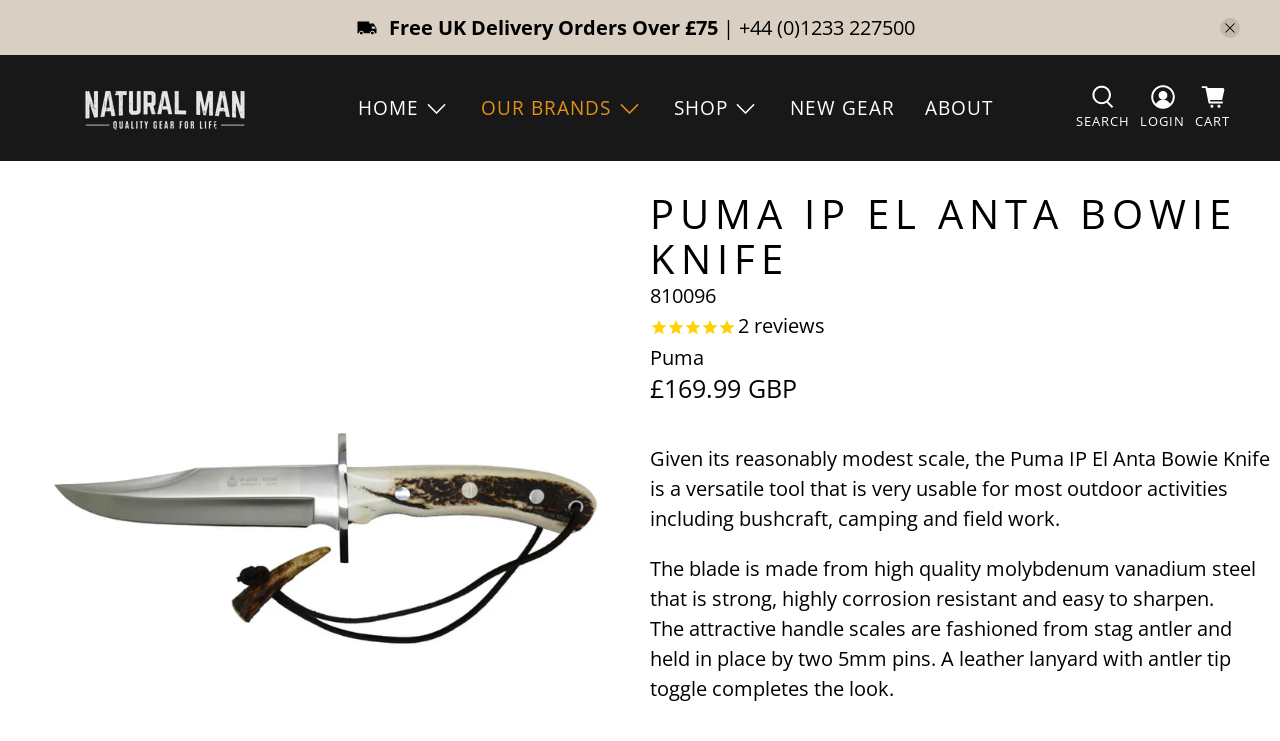

--- FILE ---
content_type: text/javascript; charset=utf-8
request_url: https://naturalman.uk.com/products/puma-ip-el-anta-bowie-knife.js
body_size: 1353
content:
{"id":6551500947510,"title":"Puma IP El Anta Bowie Knife","handle":"puma-ip-el-anta-bowie-knife","description":"\u003cp data-mce-fragment=\"1\"\u003eGiven its reasonably modest scale, the Puma IP El Anta Bowie Knife is a versatile tool that is very usable for most outdoor activities including bushcraft, camping and field work.\u003c\/p\u003e\n\u003cp data-mce-fragment=\"1\"\u003e\u003cmeta charset=\"UTF-8\"\u003e\u003cspan data-mce-fragment=\"1\"\u003eThe blade is made from high quality molybdenum vanadium steel that is strong, highly corrosion resistant and easy to sharpen. The attractive handle scales are fashioned from stag antler and held in place by two 5mm pins. A leather lanyard with antler tip toggle completes the look.\u003c\/span\u003e\u003c\/p\u003e\n\u003cp data-mce-fragment=\"1\"\u003eDesign, production supervision, and quality control is performed by PUMA, the knives are made by our partner-manufacturers (Puma IP). The result is a balanced range of knives for hunting and trekking activities in the best price-performance ratio.\u003c\/p\u003e\n\u003cp data-mce-fragment=\"1\"\u003eHandmade in Spain | 5 year warranty\u003c\/p\u003e\n\u003cp data-mce-fragment=\"1\"\u003e\u003cstrong data-mce-fragment=\"1\"\u003eFeatures:\u003c\/strong\u003e\u003c\/p\u003e\n\u003cp data-mce-fragment=\"1\"\u003eBlade length: 158 mm\u003cbr data-mce-fragment=\"1\"\u003eBlade thickness: 4.5 mm\u003cbr data-mce-fragment=\"1\"\u003eTotal length: 285 mm\u003cbr data-mce-fragment=\"1\"\u003eKnife weight: 350 g\u003cbr data-mce-fragment=\"1\"\u003eScales: Stag antler\u003cbr data-mce-fragment=\"1\"\u003eBolster: stainless steel\u003cbr data-mce-fragment=\"1\"\u003eSteel \/ hardness: Molybdan-Vanadium \/ 56-58 HRC\u003cbr data-mce-fragment=\"1\"\u003eSheath: leather\u003c\/p\u003e\n\u003cp data-mce-fragment=\"1\"\u003e\u003cimg src=\"https:\/\/cdn.shopify.com\/s\/files\/1\/2367\/3149\/files\/Screenshot_2020-01-31_at_09.37.27_efc72d19-33cb-4d3e-8881-94aee60116c1_480x480.png?v=1582970509\" alt=\"\" data-mce-fragment=\"1\" data-mce-src=\"https:\/\/cdn.shopify.com\/s\/files\/1\/2367\/3149\/files\/Screenshot_2020-01-31_at_09.37.27_efc72d19-33cb-4d3e-8881-94aee60116c1_480x480.png?v=1582970509\"\u003e\u003c\/p\u003e","published_at":"2021-04-05T09:31:31+01:00","created_at":"2021-04-05T09:31:29+01:00","vendor":"Puma","type":"Knives","tags":["_agecheck","Bowie Knife"],"price":16999,"price_min":16999,"price_max":16999,"available":false,"price_varies":false,"compare_at_price":null,"compare_at_price_min":0,"compare_at_price_max":0,"compare_at_price_varies":false,"variants":[{"id":39304704655414,"title":"Default Title","option1":"Default Title","option2":null,"option3":null,"sku":"810096","requires_shipping":true,"taxable":true,"featured_image":null,"available":false,"name":"Puma IP El Anta Bowie Knife","public_title":null,"options":["Default Title"],"price":16999,"weight":0,"compare_at_price":null,"inventory_management":"shopify","barcode":"1046581100964","requires_selling_plan":false,"selling_plan_allocations":[]}],"images":["\/\/cdn.shopify.com\/s\/files\/1\/2367\/3149\/products\/el_anta_072.jpg?v=1617611492","\/\/cdn.shopify.com\/s\/files\/1\/2367\/3149\/products\/el_anta_08.jpg?v=1617611492","\/\/cdn.shopify.com\/s\/files\/1\/2367\/3149\/products\/el_anta_09.jpg?v=1617611492","\/\/cdn.shopify.com\/s\/files\/1\/2367\/3149\/products\/el_anta_10.jpg?v=1617611492"],"featured_image":"\/\/cdn.shopify.com\/s\/files\/1\/2367\/3149\/products\/el_anta_072.jpg?v=1617611492","options":[{"name":"Title","position":1,"values":["Default Title"]}],"url":"\/products\/puma-ip-el-anta-bowie-knife","media":[{"alt":"Puma IP El Anta Bowie Knife","id":20454280986678,"position":1,"preview_image":{"aspect_ratio":1.0,"height":1200,"width":1200,"src":"https:\/\/cdn.shopify.com\/s\/files\/1\/2367\/3149\/products\/el_anta_072.jpg?v=1617611492"},"aspect_ratio":1.0,"height":1200,"media_type":"image","src":"https:\/\/cdn.shopify.com\/s\/files\/1\/2367\/3149\/products\/el_anta_072.jpg?v=1617611492","width":1200},{"alt":"Puma IP El Anta Bowie Knife","id":20454281019446,"position":2,"preview_image":{"aspect_ratio":1.0,"height":1200,"width":1200,"src":"https:\/\/cdn.shopify.com\/s\/files\/1\/2367\/3149\/products\/el_anta_08.jpg?v=1617611492"},"aspect_ratio":1.0,"height":1200,"media_type":"image","src":"https:\/\/cdn.shopify.com\/s\/files\/1\/2367\/3149\/products\/el_anta_08.jpg?v=1617611492","width":1200},{"alt":"Puma IP El Anta Bowie Knife","id":20454281052214,"position":3,"preview_image":{"aspect_ratio":1.0,"height":1200,"width":1200,"src":"https:\/\/cdn.shopify.com\/s\/files\/1\/2367\/3149\/products\/el_anta_09.jpg?v=1617611492"},"aspect_ratio":1.0,"height":1200,"media_type":"image","src":"https:\/\/cdn.shopify.com\/s\/files\/1\/2367\/3149\/products\/el_anta_09.jpg?v=1617611492","width":1200},{"alt":"Puma IP El Anta Bowie Knife","id":20454281084982,"position":4,"preview_image":{"aspect_ratio":1.0,"height":1200,"width":1200,"src":"https:\/\/cdn.shopify.com\/s\/files\/1\/2367\/3149\/products\/el_anta_10.jpg?v=1617611492"},"aspect_ratio":1.0,"height":1200,"media_type":"image","src":"https:\/\/cdn.shopify.com\/s\/files\/1\/2367\/3149\/products\/el_anta_10.jpg?v=1617611492","width":1200}],"requires_selling_plan":false,"selling_plan_groups":[]}